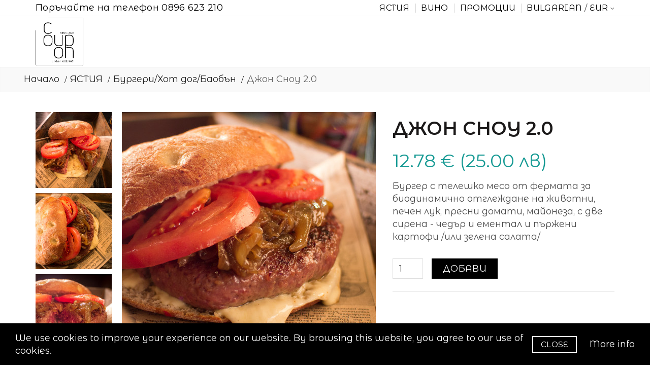

--- FILE ---
content_type: text/html; charset=utf-8
request_url: https://coupon.bg/bg-dish/bg-burgers?product_id=206
body_size: 10469
content:
<!DOCTYPE html>
<!--[if IE]><![endif]-->
<!--[if IE 8 ]><html dir="ltr" lang="bg" class="ie8"><![endif]-->
<!--[if IE 9 ]><html dir="ltr" lang="bg" class="ie9"><![endif]-->
<!--[if (gt IE 9)|!(IE)]><!-->
<html dir="ltr" lang="bg">
<!--<![endif]-->
<head>
<meta charset="UTF-8" />
<meta name="viewport" content="width=device-width, initial-scale=1">
<meta http-equiv="X-UA-Compatible" content="IE=edge">
<title>Джон Сноу 2.0</title>
<base href="https://coupon.bg/" />
<meta name="description" content="Бургер с телешко месо от фермата за биодинамично отглеждане на животни, печен лук, пресни домати, майонеза, с две сирена - чедър и ементал и пържени картофи /или зелена салата/" /><!-- Load essential resources -->
<script src="catalog/view/javascript/jquery/jquery-2.1.1.min.js"></script>
<link href="catalog/view/javascript/bootstrap/css/bootstrap.min.css" rel="stylesheet" media="screen" />
<script src="catalog/view/javascript/bootstrap/js/bootstrap.min.js"></script>
<script src="catalog/view/theme/basel/js/slick.min.js"></script>
<script src="catalog/view/theme/basel/js/basel_common.js"></script>
<!-- Main stylesheet -->
<link href="catalog/view/theme/basel/stylesheet/stylesheet.css" rel="stylesheet">
<!-- Mandatory Theme Settings CSS -->
<style id="basel-mandatory-css">.top_line {line-height:30px;}.header-main,.header-main .sign-in,#logo {line-height:100px;height:100px;}.sticky-enabled.sticky-active .sticky-header.short:not(.slidedown) .header-main,.sticky-enabled.offset250 .sticky-header.slidedown .header-main,.sticky-enabled.sticky-active .sticky-header.short .header-main .sign-in,.sticky-enabled.sticky-active .sticky-header.short:not(.slidedown) .header-main #logo,.sticky-enabled.sticky-active .header6 .sticky-header.short .header-main #logo {line-height:70px;height:70px;}@media (max-width: 991px) {.header-main,.sticky-enabled.offset250 .sticky-header.slidedown .header-main,#logo,.sticky-enabled.sticky-active .sticky-header.short .header-main #logo {line-height:70px;height:70px;}}.table-cell.menu-cell,.main-menu:not(.vertical) > ul,.main-menu:not(.vertical) > ul > li,.main-menu:not(.vertical) > ul > li > a,.main-menu:not(.vertical) > ul > li.dropdown-wrapper > a .fa-angle-down,.main-menu.vertical .menu-heading {line-height:64px;height:64px;}.sticky-enabled.sticky-active .table-cell.menu-cell:not(.vertical),.sticky-enabled.sticky-active .main-menu:not(.vertical) > ul,.sticky-enabled.sticky-active .main-menu:not(.vertical) > ul > li,.sticky-enabled.sticky-active .main-menu:not(.vertical) > ul > li > a,.sticky-enabled.sticky-active .main-menu:not(.vertical) > ul > li.dropdown-wrapper > a .fa-angle-down {line-height:64px;height:64px;}.full-search-wrapper .search-main input,.full-search-wrapper .search-category select {height:45px;min-height:45px;}@media (min-width: 992px) {.sticky-enabled.sticky-active .header3 .sticky-header-placeholder,.sticky-enabled.offset250 .header5 .header-main {padding-bottom:64px;}}#logo img {max-width:195px;}</style>
<!-- Plugin Stylesheet(s) -->
<link href="catalog/view/javascript/jquery/magnific/magnific-popup.css" rel="stylesheet" media="screen" />
<link href="catalog/view/javascript/jquery/datetimepicker/bootstrap-datetimepicker.min.css" rel="stylesheet" media="screen" />
<link href="catalog/view/javascript/jquery/formbuilder/colorpicker/css/colorpicker.css" rel="stylesheet" media="screen" />
<link href="catalog/view/javascript/jquery/formbuilder/dropzone/dist/dropzone.css" rel="stylesheet" media="screen" />
<link href="catalog/view/theme/default/stylesheet/ciformbuilder/style.css" rel="stylesheet" media="screen" />
<link href="//fonts.googleapis.com/css?family=Conv_Phenomena-Regular%7CMontserrat Alternates:400,400i,600%7CMontserrat:400,400i,600%7C" rel="stylesheet" media="screen" />
<!-- Pluing scripts(s) -->
<script src="catalog/view/javascript/jquery/magnific/jquery.magnific-popup.min.js"></script>
<script src="catalog/view/javascript/jquery/datetimepicker/moment/moment.min.js"></script>
<script src="catalog/view/javascript/jquery/datetimepicker/moment/moment-with-locales.min.js"></script>
<script src="catalog/view/javascript/jquery/datetimepicker/bootstrap-datetimepicker.min.js"></script>
<script src="catalog/view/theme/basel/js/theia-sticky-sidebar.min.js"></script>
<script src="catalog/view/javascript/jquery/formbuilder/colorpicker/js/colorpicker.js"></script>
<script src="catalog/view/javascript/jquery/formbuilder/dropzone/dist/dropzone.js"></script>
<script src="catalog/view/javascript/jquery/formbuilder/formbuilder.js"></script>
<!-- Page specific meta information -->
<link href="https://coupon.bg/index.php?route=product/product&amp;product_id=206" rel="canonical" />
<meta property="og:image" content="https://coupon.bg/image/cache/catalog/Burger%20Jon%20Snow/Burger%20John%20Snow%201-500x500.jpg" />
<!-- Analytic tools -->
<!-- Global site tag (gtag.js) - Google Analytics -->
<script async src="https://www.googletagmanager.com/gtag/js?id=G-VS6JQTS56E"></script>
<script>
  window.dataLayer = window.dataLayer || [];
  function gtag(){dataLayer.push(arguments);}
  gtag('js', new Date());

  gtag('config', 'G-VS6JQTS56E');
</script>
<!-- Custom Color Scheme -->
<style id="basel-color-scheme">a:hover, a:focus, .menu-cell .dropdown-inner a:hover, .link-hover-color:hover, .primary-color, .cm_item .primary-color, .nav-tabs.text-center.nav-tabs-sm > li.active {color:#179a94;}.primary-bg-color, .widget-title-style2 .widget .widget-title-separator:after, .nav-tabs.text-center.nav-tabs-sm > li.active > a:after,.nav-tabs > li > a:hover,.nav-tabs > li > a:focus,.nav-tabs > li.active > a,.nav-tabs > li.active > a:hover,.nav-tabs > li.active > a:focus {background-color:#179a94;}div.ui-slider-range.ui-widget-header, .ui-state-default, .ui-widget-content .ui-state-default {background:#179a94 !important;}.primary-color-border, .nav-tabs {border-color:#179a94!important;}.top_notificaiton {background-color:#ffffff;}.top_notificaiton, .top_notificaiton a {color:#020202;}.top_line {background-color:#ffffff;}.top_line, .top_line a {color:#020202;}.top_line .anim-underline:after, .top_line .links ul > li + li:before, .top_line .links .setting-ul > .setting-li:before {background-color:#020202;}.header-style {background-color:#ffffff;}.header-main, .header-main a:not(.btn), .header-main .main-menu > ul > li > a:hover {color:#222222;}.header-main .sign-in:after, .header-main .anim-underline:after, .header-main .sign-in .anim-underline:after {background-color:#222222;}.main-menu:not(.vertical) > ul > li:hover > a > .top, .header-main .shortcut-wrapper:hover .icon-magnifier, .header-main #cart:hover .shortcut-wrapper {opacity:0.8;}.shortcut-wrapper .counter {background-color:#179a94;}.header-bottom, .menu-style {background-color:#111111;}.menu-style .main-menu a > .top,.menu-style .main-menu a > .fa-angle-down, .menu-style .main-menu .search-trigger {color:#eeeeee;}.menu-tag.sale {background-color:#d41212;}.menu-tag.sale:before {color:#d41212;}.menu-tag.new {background-color:#1daaa3;}.menu-tag.new:before {color:#1daaa3;}.vertical-menu-bg, .vertical-menu-bg.dropdown-content {background-color:#212121;}.main-menu.vertical > ul > li:hover > a {background-color:#179a94;}.title_in_bc .breadcrumb-holder {background-color:#111111;}.title_in_bc .breadcrumb-holder, .title_in_bc .breadcrumb-holder .basel-back-btn {color:#ffffff;}.title_in_bc .basel-back-btn>i,.title_in_bc .basel-back-btn>i:after {background-color:#ffffff;}.btn-primary, a.btn-primary,.btn-neutral {background-color:#000000;color:#ffffff;}.btn-primary:hover,.btn-primary.active,.btn-primary:focus,.btn-default:hover,.btn-default.active,.btn-default:focus {background-color:#3e3e3e!important;color:#ffffff !important;}.btn-contrast-outline {border-color:#179a94;color:#179a94;}.btn-contrast, a.btn-contrast, .btn-contrast-outline:hover {background-color:#179a94;}.sale_badge {background-color:#111111;color:#ffffff}.new_badge {background-color:#ffffff;color:#111111}.price, #cart-content .totals tbody > tr:last-child > td:last-child {color:#179a94}#footer {background-color:#ffffff;}#footer, #footer a, #footer a:hover, #footer h5 {color:#020202;}#footer .footer-copyright:before {background-color:#020202;opacity:0.05;}#footer h5:after {background-color:#020202;}body.boxed-layout {background-color:#ffffff;};</style>
<!-- Custom Fonts -->
<style id="basel-fonts">body,.product-name.main-font,.gridlist .single-product .product-name,.gridlist .single-blog .blog-title,#bc-h1-holder #page-title {font-family:'Montserrat Alternates', serif;}b, strong, .nav-tabs > li > a, #cart-content .totals tbody > tr:last-child > td, .main-menu .dropdown-inner .static-menu > ul > li.has-sub > a, .main-menu.vertical > ul > li > a, .table-bordered > thead > tr > td, .table-bordered > tbody > tr > td.total-cell, .table-bordered.totals tbody > tr:last-child > td:last-child, .compare-table table tbody tr td:first-child, .totals-slip .table-holder table tr:last-child td, .panel-group .panel-heading .panel-title, .badge i, .product-style1 .grid .single-product .price-wrapper .btn-outline, .options .name label, .dropdown-inner h4.column-title, .product-style6 .grid .single-product .price, .product-style6 .single-product .btn-contrast {font-weight:700;}.product-name, .blog-title, .product-h1 h1, .contrast-heading, .contrast-font {font-family:'Montserrat Alternates', serif;}.promo-style-2 h3, .promo-style-4 h3,.table-bordered > tbody > tr > td.price-cell,.grid .single-product .price,.menu-product .sale-counter div,.table.specification > tbody > tr > td b, .bordered-list-title {font-size:26px;}.table.products .remove,.full-search-wrapper .search-category select,.blog_post .blog_comment,.video-jumbotron p,.compare-table table tbody tr td:first-child,.grid .single-product .product-name,.grid .single-product .product-name:hover,.list .single-product .product-name {font-size:22px;}body,input,textarea,select,.form-control,.icon-element,.main-menu > ul > li,.grid-holder .item,.cm_content .cm_item,.instruction-box .caption a,.btn,a.button,input.button,button.button,a.button-circle,.single-product .price .price-old,.special_countdown p,.list .item.single-product .price-tax, .form-control,label,.icon-element {font-size:18px;}small,.form-control.input-sm,.shortcut-wrapper,.header5 .links > ul > li > a,.header5 .setting-ul > .setting-li > a,.breadcrumb,.sign-up-field .sign-up-respond span,.badge i,.special_countdown div i,.top_line {font-size:18px;}.tooltip,.links ul > li > a,.setting-ul > .setting-li > a,.table.products .product-name,#cart-content .totals, .main-menu.vertical > ul > li > a,.single-blog .banner_wrap .tags a,.bordered-list a {font-size:16px;}h1, h2, h3, h4, h5, h6 {font-family:'Montserrat Alternates', serif;font-weight:400;}.panel-group .panel-heading .panel-title, legend {font-size:20px;}.title_in_bc .login-area h2, .panel-body h2, h3.lined-title.lg, .grid1 .single-blog .blog-title, .grid2 .single-blog .blog-title {font-size:28px;}h1, .product-info .table-cell.right h1#page-title {font-family:'Montserrat Alternates', serif;font-size:36px;font-weight:700;text-transform:uppercase;letter-spacing:0px;}.title_in_bc .breadcrumb-holder #title-holder {font-family:'Montserrat Alternates', serif;}.title_in_bc .breadcrumb-holder #title-holder #page-title, .title_in_bc.tall_height_bc .breadcrumb-holder #title-holder #page-title, .title_in_bc.extra_tall_height_bc .breadcrumb-holder #title-holder #page-title {font-size:34px;font-weight:400;text-transform:none;letter-spacing:0px;}.widget .widget-title .main-title {font-family:'Montserrat Alternates', serif;font-size:36px;font-weight:700;text-transform:uppercase;letter-spacing:0px;}.lang-curr-wrapper h4, .column .widget .widget-title .main-title, #footer h5, .dropdown-inner h4.column-title b, .blog_post .section-title {font-family:'Montserrat Alternates', serif;font-size:16px;font-weight:700;text-transform:uppercase;letter-spacing:0.75px;}.main-menu:not(.vertical) > ul > li > a > .top {font-family:'Montserrat Alternates', serif;font-size:18px;font-weight:400;text-transform:uppercase;letter-spacing:0.5px;}</style>
<!-- Custom CSS -->
<style id="basel-custom-css">
body {
font-family: '''Montserrat Alternates',Sans-Serif;
font-size: 18px;
}

.header-style {
background-color: #ffffff;
  /*  background-image: url("http://new.cinecitta.bg/image/catalog/saloon.jpg"); */
}
#logo img {
    vertical-align: unset;
}

.dropdown-inner ul a:not(:hover) {
    color: #f2f2f2;
}
.dropdown-content {
    background: #00000060;
   color: #f2f2f2;
}
.top_line .lang-curr-wrapper a, .lang-curr-wrapper a {
color: #c5c5c5;
}
.dropdown-content.dropdown-right.lang-curr-wrapper > .option > h4 {
    color: #f2f2f2;
}

#cart-content   {
    color: #f2f2f2;
}
#cart-content .empty  {
    color: #f2f2f2;
}
.table.products .product-name {
    color: #f2f2f2;
}
#cart-content .totals tbody > tr:last-child > td {
    color: #f2f2f2;
}
.price, #cart-content .totals tbody > tr:last-child > td:last-child {
    color: #f2f2f2;
}
#cart-content .totals tbody > tr:last-child > td {
    font-size: 24px;
}

h3.lined-title span { display: none; }

span.live-price {
    color: #179a94;
}

.datepicker-days {
    font-size: 16px;
}

p.main-title {
    text-transform: unset !important;
}

span.price-new {
    color: red;
}
span.live-price-new {
    color: red;
}

.icon-element.catalog_hide {
    display: none;
}
</style>

<script defer src="g25.js"></script>


               <!-- PASTE Facebook Pixel Code -->
               <!-- Facebook Pixel Code -->
<script>
!function(f,b,e,v,n,t,s)
{if(f.fbq)return;n=f.fbq=function(){n.callMethod?
n.callMethod.apply(n,arguments):n.queue.push(arguments)};
if(!f._fbq)f._fbq=n;n.push=n;n.loaded=!0;n.version='2.0';
n.queue=[];t=b.createElement(e);t.async=!0;
t.src=v;s=b.getElementsByTagName(e)[0];
s.parentNode.insertBefore(t,s)}(window,document,'script',
'https://connect.facebook.net/en_US/fbevents.js');
fbq('init', '289906988701754'); 
fbq('track', 'PageView');
</script>
<noscript>
<img height="1" width="1" 
src="https://www.facebook.com/tr?id=289906988701754&ev=PageView
&noscript=1"/>
</noscript>
<!-- End Facebook Pixel Code -->


               <!-- End Facebook Pixel Code -->
            
</head>
<body class="product-product-206 product-style1 global-cart-bag home-fixed-header wishlist_disabled compare_disabled hide_ex_tax cut-names basel-back-btn-disabled widget-title-style2 default_bc full_width_bc">
<div class="main-menu-wrapper hidden-md hidden-lg">
<ul class="mobile-top">
    <li class="mobile-lang-curr"></li>
    </ul>
<ul class="categories">
    <li class="static-link"><a class="anim-underline" href="/bg-dish">Ястия</a></li>
<li class="static-link"><a class="anim-underline" href="/bg-wine">Вино</a></li>
<li class="static-link"><a class="anim-underline" href="/index.php?route=product/special">Промоции</a></li>
</ul>
</div>
<span class="body-cover menu-closer"></span><div class="outer-container main-wrapper">
<div class="header-wrapper header2 fixed-header-possible">

<div class="top_line">
  <div class="container boxed">
  	<div class="table">
        <div class="table-cell left sm-text-center xs-text-center">
            <div class="promo-message">Поръчайте на телефон 0896 623 210</div>
        </div>
        <div class="table-cell text-right hidden-xs hidden-sm">
            <div class="links">
            <ul>
            <li class="static-link"><a class="anim-underline" href="/bg-dish">Ястия</a></li>
<li class="static-link"><a class="anim-underline" href="/bg-wine">Вино</a></li>
<li class="static-link"><a class="anim-underline" href="/index.php?route=product/special">Промоции</a></li>
            </ul>
                        <div class="setting-ul">
            <div class="setting-li dropdown-wrapper from-left lang-curr-trigger nowrap"><a>
            <span><span>Bulgarian</span><span>EUR</span></span>
            </a>
            <div class="dropdown-content dropdown-right lang-curr-wrapper">
            <div class="option">
<h4>Език</h4>
<p><a class="anim-underline" onclick="$('input[name=\'code\']').attr('value', 'en-gb'); $('#form-language').submit();">
English</a></p>
<p><span class="anim-underline active">Bulgarian</span></p>
<select name="language-select" id="language-select" class="-hidden-md -hidden-lg">
<option value="en-gb">English</option>
<option value="bg" selected="selected">Bulgarian</option>
</select>
<form action="https://coupon.bg/index.php?route=common/language/language" method="post" enctype="multipart/form-data" id="form-language">
<input type="hidden" name="code" id="lang-code" value="" />
<input type="hidden" name="redirect" value="https://coupon.bg/bg-dish/bg-burgers?product_id=206" />
</form>
<script>
$(document).ready(function() {
$('.mobile-lang-curr').addClass('has-l');
$('#language-select').appendTo('.mobile-lang-curr');
});
</script>
</div>

            <div class="option">
<h4>Валута</h4>
<p><span class="anim-underline active">Euro</span></p>
<p><a class="anim-underline" onclick="$('input[name=\'code\']').attr('value', 'BGN'); $('#form-currency').submit();">Български лев</a></p>
<select name="currency-select" id="currency-select">
<option value="EUR" selected="selected">EUR</option>
<option value="BGN">BGN</option>
</select>
<form action="https://coupon.bg/index.php?route=common/currency/currency" method="post" enctype="multipart/form-data" id="form-currency">  
<input type="hidden" name="code" id="curr-code" value="" />
<input type="hidden" name="redirect" value="https://coupon.bg/bg-dish/bg-burgers?product_id=206" />
</form>
<script>
$(document).ready(function() {
$('.mobile-lang-curr').addClass('has-c');
$('#currency-select').appendTo('.mobile-lang-curr');
});
</script>
</div>

            </div>
            </div>
            </div>
                        </div>
        </div>
    </div> <!-- .table ends -->
  </div> <!-- .container ends -->
</div> <!-- .top_line ends -->
<span class="table header-main sticky-header-placeholder">&nbsp;</span>
<div class="sticky-header outer-container header-style">
  <div class="container boxed">
    <div class="table header-main menu-aligned-right">
    
    <div class="table-cell text-left w20 logo">
    	        <div id="logo">
    	<a href="https://coupon.bg/index.php?route=common/home"><img src="https://coupon.bg/image/catalog/cpn-design/logo.png" title="Coupon" alt="Coupon" /></a>
        </div>
    	    </div>
    
        
    <div class="table-cell w20 shortcuts text-right"> 
       
       <div class="font-zero">
        
                
        
        
        <div class="icon-element catalog_hide">
        <div id="cart" class="dropdown-wrapper from-top">
        <a href="https://coupon.bg/index.php?route=checkout/cart" class="shortcut-wrapper cart">
        <i id="cart-icon" class="global-cart icon"></i> <span id="cart-total" class="nowrap">
        <span class="counter cart-total-items">0</span> <span class="slash hidden-md hidden-sm hidden-xs">/</span>&nbsp;<b class="cart-total-amount hidden-sm hidden-xs">0.00 €</b>
        </span>
        </a>
        <div class="dropdown-content dropdown-right hidden-sm hidden-xs">
          <ul id="cart-content">
        <li>
      <div class="table empty">
      <div class="table-cell"><i class="global-cart"></i></div>
      <div class="table-cell">Вашата кошница е празна!</div>
      </div>
    </li>
      </ul>
        </div>
		</div>
        </div>
        
        <div class="icon-element">
        <a class="shortcut-wrapper menu-trigger hidden-md hidden-lg">
        <i class="icon-line-menu icon"></i>
        </a>
        </div>
        
       </div>
        
    </div>
    
    </div> <!-- .table.header_main ends -->
  </div> <!-- .container ends -->
</div> <!-- .sticky ends -->

</div> <!-- .header_wrapper ends --><!-- breadcrumb -->
<div class="breadcrumb-holder">
<div class="container">
<span id="title-holder">&nbsp;</span>
<div class="links-holder">
<a class="basel-back-btn" onClick="history.go(-1); return false;"><i></i></a><span>&nbsp;</span>
</div>
</div>
</div>
<div class="container">

</div>

<style>
.product-page .image-area {
	 
		width: 670px;
	}
.product-page .main-image {
	width:500px;	
}
.product-page .image-additional {
	 
		width: 150px;
		height: 500px;
	}
.product-page .image-additional.has-arrows {
	 
		height: 460px;
	}
@media (min-width: 992px) and (max-width: 1199px) {
.product-page .image-area {
	 
		width: 540px;
	}
.product-page .main-image {
	width:400px;	
}
.product-page .image-additional {
	 
		width: 120px;
		height: 400px;
	}
}
</style>

<ul class="breadcrumb">
        <li><a href="https://coupon.bg/index.php?route=common/home">Начало</a></li>
        <li><a href="https://coupon.bg/bg-dish">ЯСТИЯ</a></li>
        <li><a href="https://coupon.bg/bg-dish/bg-burgers">Бургери/Хот дог/Баобън</a></li>
        <li><a href="https://coupon.bg/bg-dish/bg-burgers?product_id=206">Джон Сноу 2.0</a></li>
      </ul>

<div class="container product-layout images-left">
  
  <div class="row">
                <div id="content" class="product-main no-min-height col-sm-12">
    
    
    <div class="table product-info product-page">
     
     <div class="table-cell left">
     
          <div class="image-area " id="gallery">
            
                <div class="main-image">
        
                
        		
		
        <a class=" cloud-zoom" id="main-image" href="https://coupon.bg/image/cache/catalog/Burger%20Jon%20Snow/Burger%20John%20Snow%201-900x900.jpg" rel="position:'inside', showTitle: false"><img src="https://coupon.bg/image/cache/catalog/Burger%20Jon%20Snow/Burger%20John%20Snow%201-500x500.jpg" title="Джон Сноу 2.0" alt="Джон Сноу 2.0" /></a>
        </div>
        		
                <ul class="image-additional">
                <li>
        <a class="link cloud-zoom-gallery locked" href="https://coupon.bg/image/cache/catalog/Burger%20Jon%20Snow/Burger%20John%20Snow%203-900x900.jpg" rel="useZoom: 'main-image', smallImage: 'https://coupon.bg/image/cache/catalog/Burger%20Jon%20Snow/Burger%20John%20Snow%203-500x500.jpg'"><img src="https://coupon.bg/image/cache/catalog/Burger%20Jon%20Snow/Burger%20John%20Snow%203-150x150.jpg" title="Джон Сноу 2.0" alt="Джон Сноу 2.0" /></a>
        </li>
                <li>
        <a class="link cloud-zoom-gallery locked" href="https://coupon.bg/image/cache/catalog/Burger%20Jon%20Snow/Burger%20John%20Snow%202-900x900.jpg" rel="useZoom: 'main-image', smallImage: 'https://coupon.bg/image/cache/catalog/Burger%20Jon%20Snow/Burger%20John%20Snow%202-500x500.jpg'"><img src="https://coupon.bg/image/cache/catalog/Burger%20Jon%20Snow/Burger%20John%20Snow%202-150x150.jpg" title="Джон Сноу 2.0" alt="Джон Сноу 2.0" /></a>
        </li>
                <li>
        <a class="link cloud-zoom-gallery locked" href="https://coupon.bg/image/cache/catalog/Burger%20Jon%20Snow/Burger%20John%20Snow%204-900x900.jpg" rel="useZoom: 'main-image', smallImage: 'https://coupon.bg/image/cache/catalog/Burger%20Jon%20Snow/Burger%20John%20Snow%204-500x500.jpg'"><img src="https://coupon.bg/image/cache/catalog/Burger%20Jon%20Snow/Burger%20John%20Snow%204-150x150.jpg" title="Джон Сноу 2.0" alt="Джон Сноу 2.0" /></a>
        </li>
                <li>
        <a class="link cloud-zoom-gallery locked" href="https://coupon.bg/image/cache/catalog/Burger%20Jon%20Snow/Burger%20John%20Snow%206-900x900.jpg" rel="useZoom: 'main-image', smallImage: 'https://coupon.bg/image/cache/catalog/Burger%20Jon%20Snow/Burger%20John%20Snow%206-500x500.jpg'"><img src="https://coupon.bg/image/cache/catalog/Burger%20Jon%20Snow/Burger%20John%20Snow%206-150x150.jpg" title="Джон Сноу 2.0" alt="Джон Сноу 2.0" /></a>
        </li>
                <li>
        <a class="link cloud-zoom-gallery locked" href="https://coupon.bg/image/cache/catalog/Burger%20Jon%20Snow/Burger%20John%20Snow%207-900x900.jpg" rel="useZoom: 'main-image', smallImage: 'https://coupon.bg/image/cache/catalog/Burger%20Jon%20Snow/Burger%20John%20Snow%207-500x500.jpg'"><img src="https://coupon.bg/image/cache/catalog/Burger%20Jon%20Snow/Burger%20John%20Snow%207-150x150.jpg" title="Джон Сноу 2.0" alt="Джон Сноу 2.0" /></a>
        </li>
                                <li><a class="link cloud-zoom-gallery locked active" href="https://coupon.bg/image/cache/catalog/Burger%20Jon%20Snow/Burger%20John%20Snow%201-900x900.jpg" rel="useZoom: 'main-image', smallImage: 'https://coupon.bg/image/cache/catalog/Burger%20Jon%20Snow/Burger%20John%20Snow%201-500x500.jpg'"><img src="https://coupon.bg/image/cache/catalog/Burger%20Jon%20Snow/Burger%20John%20Snow%201-150x150.jpg" title="Джон Сноу 2.0" alt="Джон Сноу 2.0" /></a></li>
                    </ul>
                    
     </div> <!-- .table-cell.left ends -->
      
     </div> <!-- .image-area ends -->
          
    <div class="table-cell w100 right">
	<div class="inner">
    
    <div class="product-h1">
    <h1 id="page-title">Джон Сноу 2.0</h1>
    </div>
    
    
          <ul class="list-unstyled price">
                <li><span class="live-price">12.78 €<span></li>
              </ul>
        
              
       <!-- if price ends -->
      
      
            <p class="meta_description">Бургер с телешко месо от фермата за биодинамично отглеждане на животни, печен лук, пресни домати, майонеза, с две сирена - чедър и ементал и пържени картофи /или зелена салата/</p>
                  
      
      <div id="product">
            
                        
                        
            <div class="form-group buy catalog_hide">

            <input type="number" step="1" min="1" name="quantity" value="1" id="input-quantity" class="form-control input-quantity" />
              <input type="hidden" name="product_id" value="206" />
              <button type="button" id="button-cart" data-loading-text="Зареждане..." class="btn btn-primary">Добави</button>
            </div>
                      
          </div> <!-- #product ends -->


        
    <div class="clearfix"></div>
    
    <div class="info-holder">
    
            <p class="info p-tax"><b>без ДДС:</b> <span class="live-price-tax">12.78 €</span></p>
            
            
      
            
      
            
            
           
     </div> <!-- .info-holder ends -->
     
	 </div> <!-- .inner ends -->
     </div> <!-- .table-cell.right ends -->
    
    </div> <!-- .product-info ends -->
    
</div> <!-- main column ends -->

</div> <!-- .row ends -->
</div> <!-- .container ends -->    

<div class="outer-container product-tabs-wrapper">
<div class="container">   

<!-- Tabs area start -->
<div class="row">
<div class="col-sm-12">
  
  <ul class="nav nav-tabs nav-tabs-lg text-center main_tabs">
    <li class="active"><a href="#tab-description" data-toggle="tab">Описание</a></li>
                  </ul>
  
  <div class="tab-content">
    
    <div class="tab-pane active" id="tab-description">
    <p><font face="Arial"><span style="font-size: 14px;">Бургер с телешко месо от фермата за биодинамично отглеждане на животни,&nbsp;</span><span lang="EN-GB" style="font-size: 14px; line-height: 18.546667px;">печен лук, пресни домати, майонеза,&nbsp;</span><span lang="BG" style="font-size: 14px; line-height: 18.546667px;">с две сирена -&nbsp;</span><span lang="EN-GB" style="font-size: 14px; line-height: 18.546667px;">чедър и ементал</span><span lang="EN-GB" style="font-size: 14px; line-height: 18.546667px;">&nbsp;</span><span lang="BG" style="font-size: 14px; line-height: 18.546667px;">и пържени картофи /или зелена салата/</span></font><br></p><span style="font-family: -webkit-standard; font-size: medium;"></span>
    </div>
    
        
        
        
    <!-- if review-status ends -->
    
  </div> <!-- .tab-content ends -->
</div> <!-- .col-sm-12 ends -->
</div> <!-- .row ends -->
<!-- Tabs area ends -->

</div>
</div>
      
      <!-- Related Products -->
      
        <div class="container">  
          
              
      
      
        </div>  
    


<script src="catalog/view/theme/basel/js/lightgallery/js/lightgallery.min.js"></script>
<script src="catalog/view/theme/basel/js/lightgallery/js/lg-zoom.min.js"></script>
<script src="catalog/view/theme/basel/js/cloudzoom/cloud-zoom.1.0.2.min.js"></script>
<script src="index.php?route=extension/basel/live_options/js&product_id=206"></script>



<script><!--
$('select[name=\'recurring_id\'], input[name="quantity"]').change(function(){
	$.ajax({
		url: 'index.php?route=product/product/getRecurringDescription',
		type: 'post',
		data: $('input[name=\'product_id\'], input[name=\'quantity\'], select[name=\'recurring_id\']'),
		dataType: 'json',
		beforeSend: function() {
			$('#recurring-description').html('');
		},
		success: function(json) {
			$('.alert-dismissible, .text-danger').remove();

			if (json['success']) {
				$('#recurring-description').html(json['success']);
			}
		}
	});
});
//--></script>

<script><!--
$('#button-cart').on('click', function() {
	$.ajax({
		url: 'index.php?route=extension/basel/basel_features/add_to_cart',
		type: 'post',
		data: $('#product input[type=\'text\'], #product input[type=\'hidden\'], #product input[type=\'number\'], #product input[type=\'radio\']:checked, #product input[type=\'checkbox\']:checked, #product select, #product textarea'),
		dataType: 'json',
		beforeSend: function(json) {
			$('body').append('<span class="basel-spinner ajax-call"></span>');
		},

		success: function(json) {
			$('.alert, .text-danger').remove();
			$('.table-cell').removeClass('has-error');

			if (json.error) {
				$('.basel-spinner.ajax-call').remove();
				if (json.error.option) {
					for (i in json.error.option) {
						var element = $('#input-option' + i.replace('_', '-'));

						if (element.parent().hasClass('input-group')) {
							element.parent().after('<div class="text-danger">' + json.error.option[i] + '</div>');
						} else {
							element.after('<div class="text-danger">' + json.error.option[i] + '</div>');
						}
					}
				}

				if (json.error.recurring) {
					$('select[name=\'recurring_id\']').after('<div class="text-danger">' + json['error']['recurring'] + '</div>');
				}

				// Highlight any found errors
				$('.text-danger').parent().addClass('has-error');
			}

				if (json.success_redirect) {
					
					location = json.success_redirect;
				
				} else if (json.success) {
					
					$('.table-cell').removeClass('has-error');
					$('.alert, .popup-note, .basel-spinner.ajax-call, .text-danger').remove();
				 
					html = '<div class="popup-note">';
					html += '<div class="inner">';
					html += '<a class="popup-note-close" onclick="$(this).parent().parent().remove()">&times;</a>';
					html += '<div class="table">';
					html += '<div class="table-cell v-top img"><img src="' + json.image + '" /></div>';
					html += '<div class="table-cell v-top">' + json.success + '</div>';
					html += '</div>';
					html += '</div>';
					html += '</div>';
					$('body').append(html);
					setTimeout(function() {$('.popup-note').hide();}, 8100);
					// Need to set timeout otherwise it wont update the total
					setTimeout(function () {
					$('.cart-total-items').html( json.total_items );
					$('.cart-total-amount').html( json.total_amount );
					}, 100);

					$('#cart-content').load('index.php?route=common/cart/info #cart-content > *');
			}
		},
        error: function(xhr, ajaxOptions, thrownError) {
            alert(thrownError + "\r\n" + xhr.statusText + "\r\n" + xhr.responseText);
        }
	});
});
//--></script>
<script><!--
$('.date').datetimepicker({
	pickTime: false
});

$('.datetime').datetimepicker({
	pickDate: true,
	pickTime: true
});

$('.time').datetimepicker({
	pickDate: false
});

$('button[id^=\'button-upload\']').on('click', function() {
	var node = this;

	$('#form-upload').remove();

	$('body').prepend('<form enctype="multipart/form-data" id="form-upload" style="display: none;"><input type="file" name="file" /></form>');

	$('#form-upload input[name=\'file\']').trigger('click');

	if (typeof timer != 'undefined') {
    	clearInterval(timer);
	}

	timer = setInterval(function() {
		if ($('#form-upload input[name=\'file\']').val() != '') {
			clearInterval(timer);

			$.ajax({
				url: 'index.php?route=tool/upload',
				type: 'post',
				dataType: 'json',
				data: new FormData($('#form-upload')[0]),
				cache: false,
				contentType: false,
				processData: false,
				beforeSend: function() {
					$(node).button('loading');
				},
				complete: function() {
					$(node).button('reset');
				},
				success: function(json) {
					$('.text-danger').remove();

					if (json['error']) {
						$(node).parent().find('input').after('<div class="text-danger">' + json['error'] + '</div>');
					}

					if (json['success']) {
						alert(json['success']);

						$(node).parent().find('input').val(json['code']);
					}
				},
				error: function(xhr, ajaxOptions, thrownError) {
					alert(thrownError + "\r\n" + xhr.statusText + "\r\n" + xhr.responseText);
				}
			});
		}
	}, 500);
});
//--></script>
<script><!--
$('#review').delegate('.pagination a', 'click', function(e) {
  e.preventDefault();
	$("html,body").animate({scrollTop:(($("#review").offset().top)-50)},500);
    $('#review').fadeOut(50);

    $('#review').load(this.href);

    $('#review').fadeIn(500);
	
});


$('#button-review').on('click', function() {
	$.ajax({
		url: 'index.php?route=product/product/write&product_id=206',
		type: 'post',
		dataType: 'json',
		data: $("#form-review").serialize(),
		beforeSend: function() {
			$('#button-review').button('loading');
		},
		complete: function() {
			$('#button-review').button('reset');
		},
		success: function(json) {
			$('.alert-success, .alert-danger').remove();

			if (json.error) {
				$('#review-notification').after('<div class="alert alert-sm alert-danger"><i class="fa fa-exclamation-circle"></i> ' + json.error + '</div>');
			}

			if (json.success) {
				$('#review-notification').after('<div class="alert alert-sm alert-success"><i class="fa fa-check-circle"></i> ' + json.success + '</div>');

				$('input[name=\'name\']').val('');
				$('textarea[name=\'text\']').val('');
				$('input[name=\'rating\']:checked').prop('checked', false);
			}
		}
	});
});

$(document).ready(function() {

// Reviews/Question scroll link
$(".to_tabs").click(function() {
    $('html, body').animate({
        scrollTop: ($(".main_tabs").offset().top - 100)
    }, 1000);
});

// Sharing buttons
});
//--></script>

<script>
$(document).ready(function() {
$('.image-additional a.link').click(function (e) {
	if ($(this).hasClass("locked")) {
  		e.stopImmediatePropagation();
	}
	$('.image-additional a.link.active').removeClass('active');
	$(this).addClass('active')
});

$('.cloud-zoom-wrap').click(function (e) {
	e.preventDefault();
	$('.image-additional a.link.active').removeClass('locked').trigger('click').addClass('locked');
});

$('.image-additional').slick({
prevArrow: "<a class=\"icon-arrow-left\"></a>",
nextArrow: "<a class=\"icon-arrow-right\"></a>",
appendArrows: '.image-additional .slick-list',
arrows:true,
infinite:false,
slidesToShow: 3,
vertical:true,
verticalSwiping:true,
responsive: [
{
breakpoint: 992,
settings: {
vertical:false,
verticalSwiping:false
}
}]
});	

});
//--></script>
<script>
$(document).ready(function() {
// Image Gallery
$("#gallery").lightGallery({
	selector: '.link',
	download:false,
	hideBarsDelay:99999
});
});
//--></script>
<script type="application/ld+json">
{
"@context": "http://schema.org",
"@type": "Product",
"image": [
"https://coupon.bg/image/cache/catalog/Burger%20Jon%20Snow/Burger%20John%20Snow%201-500x500.jpg"
],
"description": "Бургер с телешко месо от фермата за биодинамично отглеждане на животни, печен лук, пресни домати, майонеза, с две сирена - чедър и ементал и пържени картофи /или зелена салата/",
"name": "Джон Сноу 2.0",
"sku": "Джон Сноу",
"offers": {
"@type": "Offer",
"availability": "http://schema.org/InStock",
"price": "12.78",
"priceCurrency": "EUR"
}
}
</script>
<div class="container">

</div>
<div class="container">

</div>
<div id="footer">
<div class="container">
<div class="footer-top-block">
<center><span style="text-align:center; font-family: Arial;
    font-size: 14px;">
<^>
</span></center>
</div>
<div class="row links-holder">
<div class="col-xs-12 col-sm-8">
  <div class="row">
              <div class="footer-column col-xs-12 col-sm-4 eq_height">
        <h5>Информация</h5>
        <ul class="list-unstyled">
                    <li><a href="https://coupon.bg/index.php?route=information/information&amp;information_id=4">За нас</a></li>
                    <li><a href="https://coupon.bg/bg-delivery">Доствка</a></li>
                    <li><a href="https://coupon.bg/bg-privacy">Политика за поверителност</a></li>
                    <li><a href="https://coupon.bg/bg-terms">Общи условия за ползване</a></li>
                    <li><a href="https://coupon.bg/index.php?route=information/contact">Свържете се с нас</a></li>
        </ul>
      </div>
            <div class="footer-column col-xs-12 col-sm-4 eq_height">
        <h5>Допълнения</h5>
        <ul class="list-unstyled">
          <li><a href="https://coupon.bg/index.php?route=account/voucher">Ваучери</a></li>
          <li><a href="https://coupon.bg/index.php?route=product/special">Промоции</a></li>
          <li><a href="https://coupon.bg/index.php?route=information/sitemap">Карта на сайта</a></li>

						          		        	  <li><a href="https://coupon.bg/reservation-bg">Резервация</a></li>
		          	          				
        </ul>
      </div>
      <div class="footer-column col-xs-12 col-sm-4 eq_height">
        <h5>Моят профил</h5>
        <ul class="list-unstyled">
          <li><a href="https://coupon.bg/index.php?route=account/account">Моят профил</a></li>
          <li><a href="https://coupon.bg/index.php?route=account/order">История на поръчките</a></li>
          <li><a href="https://coupon.bg/index.php?route=account/newsletter">Информационен бюлетин</a></li>
        </ul>
      </div>
 </div><!-- .row ends -->
</div><!-- .col-md-8 ends -->
<div class="footer-column col-xs-12 col-sm-4">
<div class="footer-custom-wrapper">
<h5>COUPON StrEAT Art</h5>
<p class="infoline"><i class="fa fa-location-arrow"></i> ул. Христо Дюкмеджиев 25, Пловдив</p>
<p class="infoline"><i class="fa fa-mobile"></i> 0896 623 210</p>
<p class="infoline"></p>
</div>
</div>
</div><!-- .row ends -->
<div class="footer-copyright">© Coupon - всички права запазени. 2026</div>
</div>
</div>
<link href="catalog/view/javascript/font-awesome/css/font-awesome.min.css" rel="stylesheet" />
<link href="catalog/view/theme/basel/js/lightgallery/css/lightgallery.css" rel="stylesheet" />
<script src="catalog/view/theme/basel/js/jquery.matchHeight.min.js"></script>
<script src="catalog/view/theme/basel/js/countdown.js"></script>
<script src="catalog/view/theme/basel/js/live_search.js"></script>
<script src="catalog/view/theme/basel/js/featherlight.js"></script>
<!-- Sticky columns -->
<script>
if ($(window).width() > 767) {
$('#column-left, #column-right').theiaStickySidebar({containerSelector:$(this).closest('.row'),additionalMarginTop:100});
}
</script>
<!-- Cookie bar -->
<div class="basel_cookie_bar">
<div class="table">
<div class="table-cell w100">We use cookies to improve your experience on our website. By browsing this website, you agree to our use of cookies.</div>
<div class="table-cell button-cell">
<a class="btn btn-tiny btn-light-outline" onclick="$(this).parent().parent().parent().fadeOut(400);">Close</a>
<a class="more-info anim-underline light" href="/index.php?route=information/information&amp;information_id=3">More info</a>
</div>
</div>
</div>
<!--
OpenCart is open source software and you are free to remove the powered by OpenCart if you want, but its generally accepted practise to make a small donation.
Please donate via PayPal to donate@opencart.com
BASEL VERSION 1.2.9.0 - OPENCART VERSION 3 () 
//-->
</div><!-- .outer-container ends -->
<a class="scroll-to-top primary-bg-color hidden-sm hidden-xs" onclick="$('html, body').animate({scrollTop:0});"><i class="icon-arrow-right"></i></a>
<div id="featherlight-holder"></div>
</body></html>

--- FILE ---
content_type: application/javascript
request_url: https://coupon.bg/index.php?route=extension/basel/live_options/js&product_id=206
body_size: 594
content:
			var price_with_options_ajax_call = function() {
				$.ajax({
					type: 'POST',
					url: 'index.php?route=extension/basel/live_options/index&product_id=206',
					data: $('.product-info input[type=\'text\'], .product-info input[type=\'number\'], .product-info input[type=\'hidden\'], .product-info input[type=\'radio\']:checked, .product-info input[type=\'checkbox\']:checked, .product-info select, .product-info textarea'),
					dataType: 'json',
					
					success: function(json) {
						if (json.success) {
							
							if ($('.product-info .live-price-tax').length > 0 && json.new_price.tax) {
								animation_on_change_price_with_options('.product-info .live-price-tax', json.new_price.tax);
							}
							if ($('.product-info .live-price-new').length > 0 && json.new_price.special) {
								animation_on_change_price_with_options('.product-info .live-price-new', json.new_price.special);
							}
							if ($('.product-info .live-price').length > 0 && json.new_price.price) {
								animation_on_change_price_with_options('.product-info .live-price', json.new_price.price);
							}
						}
					},
					error: function(error) {
						console.log('error: '+error);
					}
				});
			}
			
			var animation_on_change_price_with_options = function(selector_class_or_id, new_html_content) {
				$(selector_class_or_id).fadeOut(250, function() {
					$(this).html(new_html_content).fadeIn(150);
				});
			}

			$(document).on('change', '.product-info input[type=\'text\'], .product-info input[type=\'number\'], .product-info input[type=\'hidden\'], .product-info input[type=\'radio\']:checked, .product-info input[type=\'checkbox\'], .product-info select, .product-info textarea, .product-info input[name=\'quantity\']', function () {
				
			price_with_options_ajax_call();
			});
		